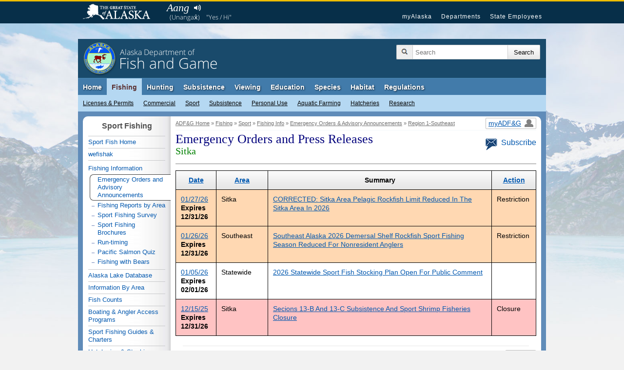

--- FILE ---
content_type: text/html;charset=UTF-8
request_url: https://www.adfg.alaska.gov/sf/EONR/index.cfm?ADFG=area.list&AreaID=12
body_size: 10612
content:
<!DOCTYPE html>

<!--[if IE]><![endif]-->
<!--[if lte IE 6 ]><html lang="en" class="browser_is_lte_ie6 browser_is_lte_ie7 browser_is_lte_ie8 browser_is_lte_ie9"><![endif]-->
<!--[if IE 7 ]><html lang="en" class="browser_is_ie7 browser_is_lte_ie7 browser_is_lte_ie8 browser_is_lte_ie9"><![endif]-->
<!--[if IE 8 ]><html lang="en" class="browser_is_ie8 browser_is_lte_ie8 browser_is_lte_ie9"><![endif]-->
<!--[if IE 9 ]><html lang="en" class="browser_is_ie9 browser_is_lte_ie9"><![endif]-->
<!--[if (gt IE 9)|!(IE)]><!--><html lang="en" class="browser_is_not_ie6through9"><!--<![endif]-->

<head>

  <title>Emergency Orders &amp; Press Releases - Sport Fish - ADF&amp;G</title>
  
  
  <meta charset="utf-8">
  <meta name="keywords" content="Alaska Fish Game ADF&G, Alaska, sport fishing, fishing information, emergency orders, Press releases"/>
  <meta name="description" content="Sport Fish Emergency Orders and Press Releases, Alaska Dept. of Fish &amp; Game"/>
  <meta name="author" content="Hedstrom"/>
  <link rel="shortcut icon" href="/favicon.ico">
  <link rel="icon" type="image/ico" href="/favicon.ico">

<!-- Default stylesheets -->

    <link rel="stylesheet" type="text/css" href="https://www.adfg.alaska.gov/static/applications/webintra/stylesheets/2017_responsive/without_media_queries/sty_combined_styles_relative_pathing.css">

<!-- Specific stylesheets (versioned) -->
    <link rel="stylesheet" type="text/css" href="CSS/style.css?v=18.7">
    <link rel="stylesheet" type="text/css" href="CSS/print.css?v=4.2" media="print">
    <script type="text/javascript" src="/static/_global/js/jquery.min.js"></script>

<!-- Specific Javascripts (versioned) -->

<!-- Extra Javascripts -->
  <!--[if lte IE 8]>
    <script src="https://cdnjs.cloudflare.com/ajax/libs/html5shiv/3.7.3/html5shiv.min.js"></script>
  <![endif]-->
  
  <script type="text/javascript">
    var _gaq = _gaq || [];
    _gaq.push(['_setAccount', 'UA-12976037-1']);
    _gaq.push(['_setDomainName', '.adfg.alaska.gov']);
    _gaq.push(['_trackPageview', '/sf/EONR/index.cfm?ADFG=area.list']);

    (function() {
      var ga = document.createElement('script'); ga.type = 'text/javascript'; ga.async = true;
      ga.src = ('https:' == document.location.protocol ? 'https://ssl' : 'http://www') + '.google-analytics.com/ga.js';
      var s = document.getElementsByTagName('script')[0]; s.parentNode.insertBefore(ga, s);
    })();
  </script>
	</head><!-- End dspHeadTop.cfm -->
<body>
  <div id="skip">
    <a href="#content">Skip to Main Content</a>
    <a href="#primarynav">Skip to Site Navigation</a>
    <a href="#secondarynav">Skip to Section Navigation</a> 
  </div>
  
    <div id="soa_navigation">
  <nav role="navigation">
    <div class="pagerowcontainer clearfix">
      <ul>
        <li class="soa_home_link"><a href="http://www.alaska.gov">State of Alaska</a></li>
        <li class="soa_navigation_link"><a href="http://my.alaska.gov">myAlaska</a></li>
        <li class="soa_navigation_link"><a href="http://www.alaska.gov/akdir1.html">Departments</a></li>
        <li class="soa_navigation_link"><a href="http://www.alaska.gov/employeeHome.html">State Employees</a></li>
        <li class="statewide_links_link_to_footer"><a href="#footer_soa">Statewide Links</a></li>
      </ul>
    </div>
  </nav>
</div>
<!-- End dspGoldbar.cfm -->

    <div id="headerarea" class="pagerowcontainer clearfix">
  <header role="banner">
    <div id="subpagebanner">
      <div class="subpagebanner_bg_gradient"></div>
      <div class="subpagebanner_adfg_branding">
        <h2>
          <a href="http://www.adfg.alaska.gov/index.cfm?adfg=home.main"><span class="site-title-state">Alaska Department of</span> <span class="site-title-departmentname">Fish and Game</span></a>
        </h2>
      </div>
    </div>
    <div id="search_icon_placeholder"></div>
    <div id="searcharea">
      <form action="http://www.adfg.alaska.gov/index.cfm" method="get" name="gs">
        <div class="searchbox">
          <div class="magnifyingglass"></div>
          <input type="hidden" name="adfg" value="search.main">
          <div class="searchfield">
            <label for="search_input_area" class="for_screen_reader">Search Terms</label>
            <input id="search_input_area" name="q" title="Search" type="text" value="" placeholder="Search">
          </div>
          <input value="UTF-8" name="ie" type="hidden">
          <input value="UTF-8" name="oe" type="hidden">
          <input class="searchsubmit" type="submit" value="Search">
        </div>
      </form>
    </div><!-- end searcharea -->
  </header>
</div><!-- end headerarea -->
<div id="printheader">
  <img src="https://www.adfg.alaska.gov/static/_global/layouts/2017_responsive/img/subpage_banner/adfg_logo_print.jpg" style="width: 65px; height: 65px;" alt="Fish and Game Home">
  <h2>Alaska Department of Fish and Game</h2>
  <div class="clear"></div>
  <hr>
</div>

    <noscript>
  <div id="shortGlobalNav" class="pagerowcontainer">
    <nav role="navigation">
      <form name="primarynavselect" action="http://www.adfg.alaska.gov/index.cfm?adfg=miscapplications.nojs_globalnav_redirect" method="post">
        <select name="globalnavselect" size="1">
          <option selected value="">Switch to Section:</option>
          <option value="home">ADF&amp;G Home</option>
          <option value="fishing">Fishing</option>
          <option value="hunting">Hunting</option>
          <option value="subsistence">Subsistence</option>
          <option value="viewing">Viewing</option>
          <option value="education">Education</option>
          <option value="species">Species</option>
          <option value="lands">Habitat</option>
          <option value="regulations">Regulations</option>
          <option value="about">About Us</option>
          <option value="join">Join Us</option>
          <option value="news">News and Events</option>
          <option value="research">Management &amp; Research</option>
          <option value="license">Licenses &amp; Permits</option>
          <option value="library">e-Library</option>
          <option value="maps">Maps &amp; GIS</option>
          <option value="contacts">Contact Us</option>
        </select>
        <input type="submit" value="Go">
      </form>
    </nav>
  </div><!-- end shortGlobalNav -->
</noscript>
<div id="navholder" class="pagerowcontainer">
  <div id="divNav" class="clearfix">
    <nav role="navigation">
      <ul class="sf-menu sf-navbar">
        
        <!-- Begin dsp_primary_nav_home.cfm -->
<li>

<a href="/index.cfm?ADFG=home.main">Home</a>
	<ul>
		<li>
			<a href="/index.cfm?ADFG=about.main">About Us</a>
			<ul class="thirdlevel">
				<li><a href="/index.cfm?ADFG=about.welcome">Commissioner's Welcome</a></li>
				<li><a href="/index.cfm?ADFG=about.agency">Our Agency</a></li>
				<li><a href="/index.cfm?ADFG=about.structure">Our Structure &amp; Staff</a></li>
				<li><a href="/index.cfm?ADFG=about.spotlight">Employee Spotlights</a></li>
				<li><a href="/index.cfm?ADFG=about.history">Our History</a></li>

			</ul>
		</li>
		<li>
			<a href="/index.cfm?ADFG=join.main">Join Us</a>
			<ul class="thirdlevel">
				<li><a href="/index.cfm?ADFG=join.careers">Careers</a></li>
				<li><a href="/index.cfm?ADFG=join.internships">Internships</a></li>
				<li><a href="/index.cfm?ADFG=join.appointments">Appointed Positions</a></li>
				<li><a href="/index.cfm?ADFG=join.donate">Donate</a></li>
			</ul>
		</li>
		<li>
			<a href="/index.cfm?ADFG=news.main">News &amp; Events</a>
			<ul class="thirdlevel">
				<li><a href="/index.cfm?ADFG=newsreleases.main">Regulation Announcements<br>News Releases<br>Emergency Orders</a></li>
				<li><a href="/index.cfm?ADFG=pressreleases.main">Media/Press Releases</a></li>
				<li><a href="/index.cfm?ADFG=hottopics.main">Hot Topics &amp; Issues</a></li>
				<li><a href="/index.cfm?ADFG=boardsactions.main">Board of Fisheries and Game: Actions &amp; Activities</a></li>
				
				
				<li><a href="/index.cfm?ADFG=wildlifenews.main">Alaska Fish and Wildlife News (Magazine)</a></li>
				
			</ul>
		</li>
		<li>
			<a href="/index.cfm?ADFG=research.main">Management &amp; Research</a>
			<ul class="thirdlevel">
				<li><a href="/index.cfm?ADFG=fishresearch.main">Fish &amp; Shellfish</a></li>
				<li><a href="/index.cfm?ADFG=wildliferesearch.main">Wildlife</a></li>
				<li><a href="/index.cfm?ADFG=research.habitat">Habitat &amp; Lands</a></li>
				<li><a href="/index.cfm?ADFG=subsistenceresearch.main">Subsistence</a></li>
				<li><a href="/index.cfm?ADFG=managementprograms.main">ADF&amp;G Programs</a></li>
				<li><a href="/index.cfm?ADFG=research.publications">Publications &amp; Reports</a></li>
				<li><a href="/index.cfm?ADFG=plans.main">Plans</a></li>
				
			</ul>
		</li>
		<li>
			<a href="/index.cfm?ADFG=license.main">Licenses &amp; Permits</a>
			<ul class="thirdlevel">
				<li><a href="https://www.adfg.alaska.gov/Store/">Buy a License Online</a></li>
				<li><a href="/index.cfm?ADFG=sportlicense.main">Sport Fishing</a></li>
				<li><a href="/index.cfm?ADFG=fishlicense.main">Commercial Fishing</a></li>
				<li><a href="/index.cfm?ADFG=huntlicense.main">Hunting &amp; Trapping</a></li>
				<li><a href="/index.cfm?ADFG=uselicense.main">Habitat Permits</a></li>
				<li><a href="/index.cfm?ADFG=residentfishing.main">Subsistence &amp; Personal Use</a></li>
			</ul>
		</li>
		<li>
			<a href="/index.cfm?ADFG=library.main">e-Library</a>
			<ul class="thirdlevel">
				<li><a href="/index.cfm?ADFG=librarypublications.main">Publications</a></li>
				<li><a href="/index.cfm?ADFG=multimedia.main">Multimedia</a></li>
				<li><a href="/index.cfm?ADFG=library.maps">Maps</a></li>
				<li><a href="/index.cfm?ADFG=library.databases">Databases</a></li>
				<li><a href="/index.cfm?ADFG=libraryarlis.main">Alaska Resources Library and Information Services (ARLIS)</a></li>
				<li><a href="/index.cfm?ADFG=library.contacts">Library Contacts</a></li>
			</ul>
		</li>
		<li>
			<a href="/index.cfm?ADFG=maps.main">Maps &amp; GIS</a>
		</li>
		<li style="margin: auto; float: right; margin-right: 6px;">
			<a href="/index.cfm?ADFG=contacts.main">Contact Us</a>
			<ul class="thirdlevel" style="position:absolute; margin-left: -130px;">
				<li><a href="/index.cfm?ADFG=contacts.main">Contact Info by Office Location</a></li>
				<li><a href="/index.cfm?ADFG=contacts.subject">Contact Info by Topic</a></li>
				<li><a href="/index.cfm?ADFG=contacts.emailus">E-mail Us</a></li>
				<li><a href="/index.cfm?ADFG=contacts.employee">Employee Lookup</a></li>
			</ul>	
		</li>
	</ul>
</li>

        <!-- Begin dsp_primary_nav_fishing.cfm -->
<li class="current">
	<a href="/index.cfm?ADFG=fishing.main">Fishing</a>
	<ul>
		<li><a href="/index.cfm?ADFG=license.main">Licenses &amp; Permits</a>
			<ul class="thirdlevel">
				<li><a href="https://www.adfg.alaska.gov/Store/">Buy Now!</a></li>
				<li><a href="/index.cfm?ADFG=fishlicense.main">Commercial Licenses</a></li>
				<li><a href="/index.cfm?ADFG=license.general">Sport License Information</a></li>
				<li><a href="/index.cfm?ADFG=residentfishing.main">Subsistence &amp; Personal Use</a></li>
				<li><a href="/index.cfm?ADFG=license.main">More >></a></li>
			</ul>
		</li>
		<li><a href="/index.cfm?ADFG=fishingCommercial.main">Commercial</a>
			<ul class="thirdlevel">
				<li><a href="/index.cfm?ADFG=cfnews.main">News Releases &amp; Announcements</a></li>
				<li><a href="/index.cfm?ADFG=fishingCommercialByFishery.main">Information by Fishery</a></li>
				<li><a href="/index.cfm?ADFG=fishingCommercialByArea.main">Information by Area</a></li>
				<li><a href="/sf/FishCounts/">Fish Counts</a></li>
				<li><a href="/index.cfm?ADFG=fishlicense.reporting">Reporting Resources</a></li>
			</ul>
		</li> 
		<li><a href="/index.cfm?ADFG=fishingSport.main">Sport</a>
			<ul class="thirdlevel">
				<li><a href="/index.cfm?ADFG=FishingSportFishAK.main">wefishak</a></li>
				<li><a href="/index.cfm?ADFG=fishingSportFishingInfo.main">Fishing Information</a></li>
				<li><a href="/index.cfm?ADFG=fishingSportStockingHatcheries.lakesdatabase">Alaska Lake Database</a></li>
				<li><a href="/index.cfm?ADFG=fishingSportByArea.main">Information by Area</a></li>
				<li><a href="/sf/FishCounts/">Fish Counts</a></li>
				
				<li><a href="/index.cfm?ADFG=fishingSportBoatingAnglerAccess.main">Boating and Angler Access</a></li>
				<li><a href="/index.cfm?ADFG=fishingSportStockingHatcheryInfo.main">Hatcheries and Stocking</a></li>
				<li><a href="/index.cfm?ADFG=SportProxyFishing.main">Proxy Fishing</a></li>
				
				
				
			</ul>
		</li>
		<li><a href="/index.cfm?ADFG=fishingSubsistence.main">Subsistence</a>
			<ul class="thirdlevel">
				<li><a href="/index.cfm?ADFG=fishingSubsistenceByArea.main">Information by Area</a></li>
				<li><a href="/index.cfm?ADFG=subsistence.faqs">FAQs</a></li>
				<li><a href="/index.cfm?ADFG=subsistence.main">Alaska Subsistence Priority</a></li>
				<li><a href="/index.cfm?ADFG=SubsistenceProxyFishing.main">Proxy Fishing</a></li>
			</ul>
		</li>
		<li><a href="/index.cfm?ADFG=fishingPersonalUse.main">Personal Use</a>
			<ul class="thirdlevel">
				<li><a href="/index.cfm?ADFG=PersonalUsebyArea.main">Information By Area</a></li>
				<li><a href="/index.cfm?ADFG=cfnews.main">Announcements and Updates</a></li>
				<li><a href="/index.cfm?ADFG=fishingPersonalUse.phone">Recorded Phone Numbers</a></li>
				<li><a href="/index.cfm?ADFG=PersonalUseProxyFishing.main">Proxy Fishing</a></li>
				<li><a href="/sf/FishCounts/">Fish Counts</a></li>
				<li><a href="/index.cfm?ADFG=fishregulations.personalUse">Personal Use Regulations</a></li>
				<li><a href="/index.cfm?ADFG=fishingPersonalUse.phone">Get More Help</a></li>
			</ul>
		</li>
		<li><a href="/index.cfm?ADFG=fishingaquaticfarming.main">Aquatic Farming</a>
			<ul class="thirdlevel">
				<li><a href="/index.cfm?ADFG=fishingaquaticfarming.programinfo">Program Information</a></li>
				<li><a href="/index.cfm?ADFG=fishingaquaticfarming.aquaticregs">Regulations &amp; Statutes</a></li>
				<li><a href="/index.cfm?ADFG=aquaticfarming.main">Permitting</a></li>
				<li><a href="/index.cfm?ADFG=fishingaquaticfarming.aquaticfarminfo">Operation Details</a></li>
				
				
				<li><a href="/index.cfm?ADFG=fishingaquaticfarming.mariculturepublications">Reports</a></li>
				<li><a href="/index.cfm?ADFG=fishingaquaticfarming.mariculturefaq">FAQs</a></li>
				<li><a href="/index.cfm?ADFG=fishingaquaticfarming.mariculturecontacts">Contact Us</a></li>
				<li><a href="/index.cfm?ADFG=fishingaquaticfarming.mariculturelinks">Related Links</a></li>
			</ul>
		</li>
		<li><a href="/index.cfm?ADFG=fishingHatcheries.main">Hatcheries</a>
			<ul class="thirdlevel">
				<li><a href="/index.cfm?ADFG=fishingHatcheriesPlanning.main">Planning</a></li>
				<li><a href="/index.cfm?ADFG=fishingHatcheriesRegulationsPolicies.main">Regulations and Policies</a></li>
				<li><a href="/index.cfm?ADFG=hatcheries.main">Permitting</a></li>		
				<li><a href="/index.cfm?ADFG=fishingHatcheriesFacilities.main">Facilities</a></li>
				<li><a href="/index.cfm?ADFG=SportStockingHatcheriesSearch.main">Stocking and Release</a></li>
				<li><a href="/index.cfm?ADFG=fishingHatcheriesOtherInfo.reports">Reports</a></li>
				<li><a href="/index.cfm?ADFG=fishingHatcheriesResearch.main">Research</a></li>
				<li><a href="/index.cfm?ADFG=fishingSportStockingHatcheries.faq">FAQs</a></li>
				<li><a href="/index.cfm?ADFG=contacts.hatcheries">Contact</a></li>
			</ul>
		</li>
		<li><a href="/index.cfm?ADFG=fishingResearch.main">Research</a>
			<ul class="thirdlevel">
				<li><a href="/index.cfm?ADFG=fishinggeneconservationlab.main">Gene Conservation Lab</a></li>
				<li><a href="/index.cfm?ADFG=fishingpathologylab.main">Pathology Lab</a></li>
				<li><a href="http://mtalab.adfg.alaska.gov/">Mark Tag and Age Lab</a></li>
				<li><a href="/index.cfm?ADFG=akssf.main">Alaska Sustainable Salmon Fund</a></li>
				<li><a href="/index.cfm?ADFG=wassip.main">Western Alaska Salmon Stock Identification Program (WASSIP)</a></li>
				<li><a href="/index.cfm?ADFG=sonar.main">Sonar Programs</a></li>
			</ul>
		</li>
	</ul>
</li>

        <!-- Begin dsp_primary_nav_hunting.cfm -->
<li>
	<a href="/index.cfm?ADFG=hunting.main">Hunting</a>
	<ul>
		
		<li><a href="/index.cfm?ADFG=hunting.general">General Information</a>
			
		</li>
		<li><a href="/index.cfm?ADFG=huntlicense.main">Licenses &amp; Permits</a>
			<ul class="thirdlevel">
				<li><a href="https://www.adfg.alaska.gov/Store/">Buy your License</a></li>
				<li><a href="/index.cfm?ADFG=huntlicense.main">License Information</a></li>
				<li><a href="https://secure.wildlife.alaska.gov/index.cfm?fuseaction=interperm.issue_permit_greeting">Online General Season &amp; Registration Permits</a></li>
				<li><a href="/index.cfm?ADFG=huntlicense.draw">Drawing Permit Information</a></li>
				<li><a href="/index.cfm?ADFG=huntlicense.registration">Registration Permit Information</a></li>
				<li><a href="/index.cfm?ADFG=huntlicense.tier">Tier I &amp; II Permit Information</a></li>
				<li><a href="/index.cfm?ADFG=huntlicense.general">General Season Permit Information</a></li>
			</ul>
		</li>
		<li><a href="https://secure.wildlife.alaska.gov/index.cfm?adfg=interperm.report_greeting">File Hunt Reports</a>
			
		</li>
		<li><a href="/index.cfm?ADFG=hunting.species">Game Species</a>
			<ul class="thirdlevel">
				<li><a href="/index.cfm?ADFG=bisonhunting.main">Bison</a></li>
				<li><a href="/index.cfm?ADFG=blackbearhunting.main">Black Bear</a></li>
				<li><a href="/index.cfm?ADFG=brownbearhunting.main">Brown Bear</a></li>
				<li><a href="/index.cfm?ADFG=caribouhunting.main">Caribou</a></li>
				<li><a href="/index.cfm?ADFG=sheephunting.main">Dall Sheep</a></li>
				<li><a href="/index.cfm?ADFG=deerhunting.main">Deer</a></li>
				<li><a href="/index.cfm?ADFG=elkhunting.main">Elk</a></li>
				<li><a href="/index.cfm?ADFG=moosehunting.main">Moose</a></li>
				<li><a href="/index.cfm?ADFG=goathunting.main">Mountain Goat</a></li>
				<li><a href="/index.cfm?ADFG=muskoxhunting.main">Muskox</a></li>
				<li><a href="/index.cfm?ADFG=smallgamehunting.main">Small Game</a></li>
				<li><a href="/index.cfm?ADFG=waterfowlhunting.main">Waterfowl</a></li>
				<li><a href="/index.cfm?ADFG=wolfhunting.main">Wolf</a></li>
			</ul>
		</li>
		<li><a href="/index.cfm?ADFG=huntingmaps.main">Maps</a>
			<ul class="thirdlevel">
				<li><a href="/index.cfm?ADFG=huntingmaps.byspecies">Hunting Maps</a></li>
				<li><a href="/index.cfm?ADFG=huntingmaps.gmuinfo">Area Information</a></li>
				<li><a href="/index.cfm?ADFG=huntingmaps.restrictionsbygmu">Areas with Restrictions</a></li>
			</ul>
		</li>
		<li><a href="/index.cfm?ADFG=huntered.ranges">Shooting Ranges</a>
			<ul class="thirdlevel">
				<li><a href="/index.cfm?ADFG=anchoragerange.main">Anchorage Range</a></li>
				<li><a href="/index.cfm?ADFG=fairbanksrange.main">Fairbanks Range</a></li>
				<li><a href="/index.cfm?ADFG=juneaurange.main">Juneau Range</a></li>
			</ul>
		</li>
		<li><a href="/index.cfm?ADFG=huntered.main">Hunter Education</a>
			<ul class="thirdlevel">
				<li><a href="/index.cfm?ADFG=huntered.basichunter">Basic Hunter Education</a></li>
				<li><a href="/index.cfm?ADFG=huntered.bowhunter">Bow Hunter Education</a></li>
				<li><a href="/index.cfm?ADFG=huntered.muzzleloader">Muzzleloader Education</a></li>
				<li><a href="/index.cfm?ADFG=huntered.schedules">Class Schedules</a></li>
				<li><a href="/index.cfm?ADFG=huntered.clinics">Hunter Clinics</a></li>
				<li><a href="/index.cfm?ADFG=huntered.bearbaitingsched">Bear Baiting Clinics</a></li>
				
				<li><a href="/index.cfm?ADFG=huntered.womens">Women's Programs</a></li>
				<li><a href="/index.cfm?ADFG=huntered.youth">Youth Programs</a></li>
			</ul>
		</li>
		<li><a href="/index.cfm?ADFG=trapping.main">Trapping</a>
			<ul class="thirdlevel">
				<li><a href="/index.cfm?ADFG=trapping.main">General Information</a></li>
				<li><a href="/index.cfm?ADFG=wcnews.main">Emergency Orders</a></li>
				<li><a href="/index.cfm?ADFG=wildliferegulations.main">Regulations</a></li>
			</ul>
		</li>
	</ul>
</li>

        <!-- Begin dsp_primary_nav_subsistence.cfm -->
<li>

<a href="/index.cfm?ADFG=subsistence.main">Subsistence</a>
	<ul>
		<li>
			<a href="/index.cfm?ADFG=divisions.subsoverview">Subsistence Division Overview</a>
			<ul class="thirdlevel">
				<li><a href="/index.cfm?ADFG=divisions.subsdirector">Director</a></li>
				<li><a href="/index.cfm?ADFG=divisions.subsmission">Mission and Core Services</a></li>
				<li><a href="/index.cfm?ADFG=divisions.subsorg">Organization</a></li>
				<li><a href="/index.cfm?ADFG=divisions.subsbudget">Budget</a></li>
				<li><a href="/index.cfm?ADFG=divisions.subsstaff">Staff Listing</a></li>
			</ul>
		</li>
		<li>
			<a href="/index.cfm?ADFG=subsistence.harvest">Subsistence Use Information</a>
			<ul class="thirdlevel">
				<li><a href="/index.cfm?ADFG=subsistence.hunting">Subsistence Hunting</a></li>
				<li><a href="/index.cfm?ADFG=fishingSubsistence.main">Subsistence Fishing</a></li>
				<li><a href="/index.cfm?ADFG=subsistence.federal">Federal Subsistence</a></li>
				<li><a href="/index.cfm?ADFG=subsistence.nonsubsistence">Nonsubsistence Areas</a></li>
				<li><a href="/index.cfm?ADFG=subsistence.faqs">FAQs</a></li>
			</ul>
		</li>
		<li>
			<a href="/index.cfm?ADFG=subsistenceregulations.main">Regulations &amp; Permits</a>
			<ul class="thirdlevel">
				<li><a href="/index.cfm?ADFG=subsistenceregulations.main">Overview</a></li>
				<li><a href="/index.cfm?ADFG=subsistence.customary">Customary and Traditional Use</a></li>
				<li><a href="/index.cfm?ADFG=subsistenceregulations.finfish">Fishing Regulations</a></li>
				<li><a href="/index.cfm?ADFG=subsistenceregulations.wildlife">Hunting and Trapping Regulations</a></li>
				<li><a href="/index.cfm?ADFG=residentfishing.main">Subsistence and Personal Use Fishing Permits</a></li>
				<li><a href="/index.cfm?ADFG=huntlicense.cultural">Cultural and Subsistence Harvest Permits</a></li>
			</ul>
		</li>
		
		<li><a href="/index.cfm?ADFG=subsistence.harvest">Harvest Data &amp; Reports</a>
			<ul class="thirdlevel">
				<li><a href="/sb/CSIS/">CSIS – Community Subsistence Information System</a></li>
				<li><a href="/sf/publications/">The Technical Papers and Special Publications Series</a></li>
			</ul>	
		</li>
		
		<li>
			<a href="/index.cfm?ADFG=cfnews.main">Regulatory Announcements</a>
		</li>
	</ul>
</li>

        <!-- Begin dsp_primary_nav_viewing.cfm -->
<li>
	<a href="/index.cfm?ADFG=viewing.main">Viewing</a>
	<ul>
		<li><a href="/index.cfm?ADFG=viewinglocations.main">Where to Go</a>
			<ul class="thirdlevel">
				<li><a href="/index.cfm?ADFG=viewinglocations.southcoastal">Alaska Peninsula, Kodiak &amp; Aleutians</a></li>
				<li><a href="/index.cfm?ADFG=viewinglocations.anchorage">Anchorage / Mat-Su</a></li>
				<li><a href="/index.cfm?ADFG=viewinglocations.interior">Interior Alaska</a></li>
				<li><a href="/index.cfm?ADFG=viewinglocations.kenai">Kenai Peninsula</a></li>
				<li><a href="/index.cfm?ADFG=viewinglocations.sewardpeninsula">Nome Area</a></li>
				<li><a href="/index.cfm?ADFG=viewinglocations.northern">Northern Alaska</a></li>
				<li><a href="/index.cfm?ADFG=viewinglocations.pws">Prince William Sound</a></li>
				<li><a href="/index.cfm?ADFG=southeastviewing.main">Southeast Alaska</a></li>
				<li><a href="/index.cfm?ADFG=viewinglocations.southwestern">Southwestern Alaska</a></li>
				<li><a href="/index.cfm?ADFG=viewinglocations.wrangellsteliasglenn">Wrangell-St. Elias Park &amp; Glenn Highway</a></li>
				<li><a href="/index.cfm?ADFG=viewinglocations.accessible">Accessible Facilities</a></li>
				<li><a href="/index.cfm?ADFG=conservationareas.locator">Refuges &amp; Sanctuaries</a></li>
			</ul>
		</li>
		<li><a href="/index.cfm?ADFG=viewing.what">What to See</a>
			<ul class="thirdlevel">
				<li><a href="/index.cfm?ADFG=birdviewing.main">Birds</a></li>
				<li><a href="/index.cfm?ADFG=viewing.landmammals">Land Mammals</a></li>
				<li><a href="/index.cfm?ADFG=viewing.marinemammals">Marine Mammals</a></li>
				<li><a href="/index.cfm?ADFG=viewing.fish">Fish</a></li>
				<li><a href="/index.cfm?ADFG=viewing.tidepooling">Tidepooling</a></li>
			</ul>
		</li>
		<li><a href="/index.cfm?ADFG=viewing.when">When to Go</a>
			<ul class="thirdlevel">
				<li><a href="/index.cfm?ADFG=viewing.seasonal">Wildlife by Season</a></li>
				<li><a href="/index.cfm?ADFG=viewing.events">Festivals &amp; Events</a></li>
			</ul>
		</li>
		<li><a href="/index.cfm?ADFG=viewing.trailcams">Virtual Viewing</a>
			<ul class="thirdlevel">
				<li><a href="/index.cfm?ADFG=viewing.trailcams">Trailcams</a></li>
				<li><a href="/index.cfm?ADFG=viewing.webcams">Webcams</a></li>
				<li><a href="/index.cfm?ADFG=viewing.video">Video</a></li>
				<li><a href="/index.cfm?ADFG=viewing.podcasts">Audio</a></li>
				<li><a href="/index.cfm?ADFG=viewing.trackingmaps">Tracking Maps</a></li>
			</ul>
		</li>
		<li><a href="/index.cfm?ADFG=viewing.tips">Tips &amp; Safety</a>
			<ul class="thirdlevel">
				<li><a href="/index.cfm?ADFG=viewing.distance">Signs of Alarm</a></li>
				<li><a href="/index.cfm?ADFG=viewing.remotetravel">Remote Travel Tips</a></li>
				<li><a href="/index.cfm?ADFG=viewing.ethics">Viewing Ethics</a></li>
				<li><a href="/index.cfm?ADFG=viewing.spottingwildlife">Spotting Wildlife</a></li>
				<li><a href="/index.cfm?ADFG=viewing.binoculars">Using Binoculars</a></li>
				<li><a href="/index.cfm?ADFG=viewing.photography">Photography</a></li>
			</ul>
		</li>
		<li><a href="/index.cfm?ADFG=viewing.guidebooks">Guides &amp; Checklists</a>
			<ul class="thirdlevel">
				<li><a href="/index.cfm?ADFG=viewing.guidebooks">Guidebooks</a></li>
				<li><a href="/index.cfm?ADFG=viewing.brochures">Brochures</a></li>
				<li><a href="/index.cfm?ADFG=viewing.checklists">Checklists</a></li>
			</ul>
		</li>
		<li><a href="/index.cfm?ADFG=citizenscience.main">Citizen Science</a></li>
		<li><a href="/index.cfm?ADFG=viewingpermits.main">Permits</a>
			<ul class="thirdlevel">
				<li><a href="/index.cfm?ADFG=viewingpermits.roundisland">Round Island</a></li>
				<li><a href="/index.cfm?ADFG=viewingpermits.stanprice">Stan Price / Pack Creek</a></li>
				<li><a href="/index.cfm?ADFG=viewingpermits.mcneil_overview">McNeil River</a></li>
			</ul>
		</li>
	</ul>
</li>

        <!-- Begin dsp_primary_nav_education.cfm -->
<li>
	<a href="/index.cfm?ADFG=education.main">Education</a>
	<ul>
		<li><a href="/index.cfm?ADFG=educators.main">For Educators</a>
			<ul class="thirdlevel">
				<li><a href="/index.cfm?ADFG=educators.teacherresources">Teacher/School-Based Resources</a></li>
				<li><a href="/index.cfm?ADFG=educators.teachertraining">Teacher Training</a></li>
				<li><a href="/index.cfm?ADFG=educators.earlychildhood">Early Childhood Resources</a></li>
				<li><a href="/index.cfm?ADFG=educators.edpermits">Educational Permits</a></li>
				<li><a href="/index.cfm?ADFG=educators.contacts">Contact an Educator</a></li>
			</ul>
		</li>
		<li><a href="/index.cfm?ADFG=huntered.main">For Hunters</a>
			<ul class="thirdlevel">
				<li><a href="/index.cfm?ADFG=huntered.basichunter">Basic Hunter Education</a></li>
				<li><a href="/index.cfm?ADFG=huntered.bowhunter">Bow Hunter Education</a></li>
				<li><a href="/index.cfm?ADFG=huntered.muzzleloader">Muzzleloader Education</a></li>
				<li><a href="/index.cfm?ADFG=huntered.schedules">Class Schedules</a></li>
				<li><a href="/index.cfm?ADFG=huntered.locations">Class Locations</a></li>
				<li><a href="/index.cfm?ADFG=huntered.clinics">Hunter Clinics</a></li>
				<li><a href="/index.cfm?ADFG=huntered.bearbaitingsched">Bear Baiting Clinics</a></li>
				
				<li><a href="/index.cfm?ADFG=huntered.womens">Women's Programs</a></li>
				<li><a href="/index.cfm?ADFG=huntered.youth">Youth Programs</a></li>
				<li><a href="/index.cfm?ADFG=huntered.ranges">State Shooting Ranges</a></li>
				<li><a href="/index.cfm?ADFG=huntered.volunteering">Volunteer Instructors</a></li>
				<li><a href="/index.cfm?ADFG=huntered.lostcard">Lost Your Card?</a></li>
				<li><a href="/index.cfm?ADFG=huntered.contacts">Contact Information</a></li>
			</ul>
		</li>
		<li><a href="/index.cfm?ADFG=anglereducation.main">For Anglers</a>
			<ul class="thirdlevel">
				<li><a href="/index.cfm?ADFG=outdooreducation.bow">Becoming an Outdoors-Woman</a></li>
				
				<li><a href="/index.cfm?ADFG=anglereducation.burbot">How to Set Line for Burbot</a></li>
				
			</ul>
		</li>
		<li><a href="/index.cfm?ADFG=outdooreducation.main">Camps &amp; Skills Clinics</a>
			<ul class="thirdlevel">
				<li><a href="/index.cfm?ADFG=outdooreducation.alaskansafield">Alaskans Afield</a></li>
				<li><a href="/index.cfm?ADFG=outdooreducation.bow">Becoming an Outdoors-Woman</a></li>
				<li><a href="/index.cfm?ADFG=outdooreducation.foryouth">Camps</a></li>
				<li><a href="/index.cfm?ADFG=outdooreducation.huntered">Hunter Education</a></li>
				
				
			</ul>
		</li>
		<li><a href="/index.cfm?ADFG=citizenscience.main">Citizen Science</a>
			<ul class="thirdlevel">
				<li><a href="/index.cfm?ADFG=citizenscience.bioblitz">Bioblitz</a></li>
				<li><a href="/index.cfm?ADFG=citizenscience.bats">Bats</a></li>
				<li><a href="/index.cfm?ADFG=citizenscience.woodfrog">Wood Frogs</a></li>
				<li><a href="/index.cfm?ADFG=citizenscience.loonsgrebesoverview">Loons &amp; Grebes</a></li>
				<li><a href="/index.cfm?ADFG=citizenscience.contacts">Contact</a></li>
			</ul>
		</li>
		
		<li><a href="/index.cfm?ADFG=education.calendar">Calendar of Events</a>
			<ul class="thirdlevel">
				<li><a href="/index.cfm?ADFG=education.calendar">Upcoming Events</a></li>
				<li><a href="/index.cfm?ADFG=education.communityevents">Community Events</a></li>
				<li><a href="/index.cfm?ADFG=education.educatorevents">For Educators</a></li>
				
				
				<li><a href="/index.cfm?ADFG=education.upcomingcamps">Camps &amp; Skills Clinics</a></li>
			</ul>
		</li>
		
	</ul>
</li>

        <!-- Begin dsp_primary_nav_species.cfm -->
<li>
	<a href="/index.cfm?ADFG=species.main">Species</a>
	<ul>
		<li><a href="/index.cfm?ADFG=animals.main">Animals</a>
			<ul class="thirdlevel">
				<li><a href="/index.cfm?ADFG=animals.listall">List All</a></li>
				<li><a href="/index.cfm?ADFG=animals.listbirds">Birds</a></li>
				<li><a href="/index.cfm?ADFG=animals.listfish">Fish</a></li>
				<li><a href="/index.cfm?ADFG=animals.listinvertebrates">Invertebrates</a></li>
				<li><a href="/index.cfm?ADFG=animals.listmammals">Mammals</a></li>
				<li><a href="/index.cfm?ADFG=animals.listreptiles">Reptiles &amp; Amphibians</a></li>
			</ul>
		</li>

		<li><a href="/index.cfm?ADFG=invasive.main">Invasive</a>
			<ul class="thirdlevel">
				<li><a href="/index.cfm?ADFG=invasive.main">Overview</a></li>
				<li><a href="/index.cfm?ADFG=invasive.pathways">Methods of Introduction</a></li>
				<li><a href="/index.cfm?ADFG=invasive.prevention">Prevention</a></li>
				<li><a href="/index.cfm?ADFG=invasive.regulations">Legal Requirements</a></li>
				<li><a href="/index.cfm?ADFG=invasive.report">Report an Invasive Species</a></li>
			</ul>
		</li>
		<li><a href="/index.cfm?ADFG=pets.main">Pets &amp; Livestock</a>
			<ul class="thirdlevel">
				<li><a href="/index.cfm?ADFG=pets.main">Overview</a></li>
				<li><a href="/index.cfm?ADFG=pets.exotic">Legal Pets</a></li>
				<li><a href="/index.cfm?ADFG=pets.interactions">Wildlife Interactions</a></li>
				<li><a href="/index.cfm?ADFG=pets.releasing">Releasing Unwanted</a></li>
				<li><a href="/index.cfm?ADFG=pets.disease">Disease Transmission</a></li>
				<li><a href="/index.cfm?ADFG=pets.ornamentalfish">Ornamental Fish</a></li>
			</ul>
		</li>
		
		<li><a href="/index.cfm?ADFG=specialstatus.main">Special Status</a>
			<ul class="thirdlevel">
				<li><a href="/index.cfm?ADFG=specialstatus.akendangered">State Listings</a></li>
				<li><a href="/index.cfm?ADFG=specialstatus.fedendangered">Federal Listings</a></li>
				<li><a href="/index.cfm?ADFG=specialstatus.extinct">Extinct Species</a></li>
			</ul>
		</li>
		<li><a href="/index.cfm?ADFG=livewith.main">Living with Wildlife</a>
			<ul class="thirdlevel">
				<li><a href="/index.cfm?ADFG=livingwithbears.main">Bears</a></li>
				<li><a href="/index.cfm?ADFG=livewith.moose">Moose</a></li>
				<li><a href="/index.cfm?ADFG=livewith.muskoxen">Muskoxen</a></li>
				<li><a href="/index.cfm?ADFG=livewith.wolves">Wolves</a></li>
				<li><a href="/index.cfm?ADFG=livewith.woodbison">Wood Bison</a></li>
				<li><a href="/index.cfm?ADFG=livingwithbirds.main">Birds</a></li>
				<li><a href="/index.cfm?ADFG=livingwithbats.main">Bats</a></li>
				<li><a href="/index.cfm?ADFG=livewith.beavers">Beavers</a></li>
				<li><a href="/index.cfm?ADFG=distressedwildlife.main">Stranded, Dead or Orphaned</a></li>
				<li><a href="/index.cfm?ADFG=wildlifelandscaping.main">Landscaping for Wildlife</a></li>
				<li><a href="/index.cfm?ADFG=livewith.collarsbandstags">Collars, Bands and Tags</a></li>
			</ul>
		</li>
		<li><a href="/index.cfm?ADFG=disease.main">Parasites &amp; Diseases</a>
			<ul class="thirdlevel">
				<li><a href="/index.cfm?ADFG=disease.main">Diseases of Concern</a></li>
				<li><a href="/index.cfm?ADFG=disease.specieslist">Information by Host Species</a></li>
				<li><a href="/index.cfm?ADFG=disease.diseaselist">List of Diseases and Parasites</a></li>
				<li><a href="/index.cfm?ADFG=disease.vet">Veterinary Services</a></li>
				<li><a href="/index.cfm?ADFG=disease.fishlab">Fish &amp; Shellfish Laboratories</a></li>
			</ul>
		</li>
		<li><a href="/index.cfm?ADFG=species.wapabout">Wildlife Action Plan</a>
			<ul class="thirdlevel">
				<li><a href="/index.cfm?ADFG=species.wapabout">About the Plan</a></li>
				<li><a href="/index.cfm?ADFG=species.wapview">View the Final Plan</a></li>
				<li><a href="/index.cfm?ADFG=species.wapimplementation">Plan Implementation</a></li>
			</ul>
		</li>
	</ul>
</li>

        <!-- Begin dsp_primary_nav_lands.cfm -->
<li>
	<a href="/index.cfm?ADFG=lands.main">Habitat</a>
	<ul>
		
		<li><a href="/index.cfm?ADFG=access.main">Access &amp; Planning</a>
			<ul class="thirdlevel">
				<li><a href="/index.cfm?ADFG=access.fh_access">Fishing &amp; Hunting Access</a></li>
				<li><a href="/index.cfm?ADFG=access.use_planning">Land Use &amp; Access Planning</a></li>
				<li><a href="/index.cfm?ADFG=habitatoversight.watersprograms">Waters Program</a></li>
				<li><a href="/index.cfm?ADFG=habitatoversight.specialareas">Special Areas Planning</a></li>
				
			</ul>
		</li>

		<li><a href="/index.cfm?ADFG=conservationareas.main">Conservation Areas</a>
			<ul class="thirdlevel">
				<li><a href="/index.cfm?ADFG=conservationareas.locator">Game Refuges</a></li>
				<li><a href="/index.cfm?ADFG=conservationareas.locator">Wildlife Sanctuaries</a></li>
				<li><a href="/index.cfm?ADFG=conservationareas.locator">Critical Habitat Areas</a></li>
				<li><a href="/index.cfm?ADFG=conservationareas.locator">Wildlife Ranges</a></li>
				<li><a href="/sf/SARR/AWC/">Waters Important to Anadromous Fish</a></li>
				<li><a href="/index.cfm?ADFG=conservationareas.marineprotected">Marine Protected Areas</a></li>
				<li><a href="/index.cfm?ADFG=conservationareas.controlleduse">Controlled Use Areas</a></li>

				
			</ul>
		</li>
		<li><a href="/index.cfm?ADFG=ecosystems.main">Ecosystems</a>
			<ul class="thirdlevel">
				<li><a href="/index.cfm?ADFG=ecosystems.list">The Ecosystems</a></li>
				<li><a href="/index.cfm?ADFG=ecosystems.resilience">The Changing Landscape</a></li>
				
			</ul>
		</li>
		<li><a href="/index.cfm?ADFG=uselicense.main">Habitat Permits</a>

		</li>
		<li><a href="/index.cfm?ADFG=maps.main">Maps &amp; GIS</a></li>

		<li><a href="/index.cfm?ADFG=habitatrestoration.main">Restoration &amp; Enhancement</a>
			<ul class="thirdlevel">
				<li><a href="/index.cfm?ADFG=habitatrestoration.stream">Lake and Stream Restoration</a></li>
				<li><a href="/index.cfm?ADFG=fishpassage.main">Fish Passage Improvement Program</a></li>
				<li><a href="/index.cfm?ADFG=habitatrestoration.enhancement">Wildlife Habitat Enhancement</a></li>
				<li><a href="/index.cfm?ADFG=habitatrestoration.landowner">Landowner Assistance</a></li>
				<li><a href="/index.cfm?ADFG=habitatrestoration.resources">Guides and Resources</a></li>
			</ul>
		</li>
		
	</ul>
</li>

        <!-- Begin dsp_primary_nav_regs.cfm -->
<li>
	<a href="/index.cfm?ADFG=regulations.main">Regulations</a>
	<ul>
		<li><a href="/index.cfm?ADFG=fishregulations.main">Fishing</a>
			<ul class="thirdlevel">
				<li><a href="/index.cfm?ADFG=fishregulations.sport">Sport Fishing Regulations</a></li>
				<li><a href="/index.cfm?ADFG=fishregulations.commercial">Commercial Fishing Regulations</a></li>
				<li><a href="/index.cfm?ADFG=fishregulations.personalUse">Personal Use Regulations</a></li>
				<li><a href="/index.cfm?ADFG=fishregulations.Subsistence">Subsistence Regulations</a></li>
			</ul>
		</li>
		<li><a href="/index.cfm?ADFG=wildliferegulations.main">Wildlife</a>
			<ul class="thirdlevel">
				<li><a href="/index.cfm?ADFG=wildliferegulations.hunting">Hunting Regulations</a></li>
				<li><a href="/index.cfm?ADFG=wildliferegulations.trapping">Trapping Regulations</a></li>
				<li><a href="/index.cfm?ADFG=wcnews.main">Emergency Orders</a></li>
				<li><a href="/index.cfm?ADFG=wildliferegulations.predatorcontrol">Predator Control Regulations</a></li>
				<li><a href="/index.cfm?ADFG=wildliferegulations.misc">Other Regulations</a></li>
			</ul>
		</li>
		<li><a href="/index.cfm?ADFG=subsistenceregulations.main">Subsistence</a>
			<ul class="thirdlevel">
				<li><a href="/index.cfm?ADFG=subsistenceregulations.finfish">Finfish Fisheries</a></li>
				<li><a href="/index.cfm?ADFG=subsistenceregulations.wildlife">Hunting</a></li>
			</ul>
		</li>
		<li><a href="/index.cfm?ADFG=habitatregulations.main">Habitat</a>
			<ul class="thirdlevel">
				<li><a href="/index.cfm?ADFG=habitatregulations.special">Special Areas</a></li>
				<li><a href="/index.cfm?ADFG=habitatregulations.prohibited">Fish Habitat</a></li>
			</ul>
		</li>
		<li><a href="/index.cfm?ADFG=process.main">Boards</a>
			<ul class="thirdlevel">
				<li><a href="/index.cfm?ADFG=gameboard.main">Board of Game</a></li>
				<li><a href="/index.cfm?ADFG=fisheriesboard.main">Board of Fisheries</a></li>
				<li><a href="/index.cfm?ADFG=process.jointboard">The Joint Board</a></li>
				<li><a href="/index.cfm?ADFG=process.commissionerauthorities">Commissioner Authority</a></li>
				<li><a href="/index.cfm?ADFG=process.advisory">Advisory Committees</a></li>
			</ul>
		</li>
		<li><a href="/index.cfm?ADFG=enforcement.main">Enforcement</a>
		</li>
	</ul>
</li>

        
      </ul>
    </nav>
  </div><!-- end divNav -->
</div><!-- end navholder-->

    <div id="contentarea_outer" class="pagerowcontainer with_section_navigation">
  <div class="hide_alternate_leftnav">
    <p><a id="click_to_hide_alternate_leftnav">&nbsp; Hide Section Navigation</a></p>
  </div>
  <div class="show_alternate_leftnav">
    <noscript>
      <style>#click_to_show_alternate_leftnav {display:none;}</style>
    </noscript>
    <p>
      <noscript>
        <a href="#leftcolumn">Section Navigation</a>
      </noscript>
      <a id="click_to_show_alternate_leftnav">Section Navigation</a>
    </p>
  </div>
  <div id="contentarea_inner" class="clearfix">
    <div id="alternate_leftnav_location">
    </div>
    <div id="main_content_wrapper">
      <div id="main_content_inner">
        <div id="main_content_inner_padding" class="clearfix">
          
            <div id="breadcrumb" class="clearfix">
              <div class="breadcrumb_text">
                <span class="for_screen_reader">You are here: </span>
                
                  <a href='/' class='breadcrumb'>ADF&amp;G Home</a>&nbsp;&#187;&nbsp;<a href='/index.cfm?adfg=fishing.main'>Fishing</a>&nbsp;&#187;&nbsp;<a href='/index.cfm?adfg=fishingSport.main'>Sport</a>&nbsp;&#187;&nbsp;<a href='/index.cfm?adfg=fishingSportFishingInfo.main'>Fishing Info</a>&nbsp;&#187;
  <a href="/sf/EONR/index.cfm?ADFG=main.home" class="breadcrumb">Emergency Orders & Advisory Announcements</a>&nbsp;&#187;
  <a href="/sf/EONR/index.cfm?ADFG=area.R1&Year=2026" class="breadcrumb">Region 1-Southeast</a>
                
              </div>
              <div id="myadfg_login_area">
                <span class="login_section_wording"></span>
                <div id="global_myadfg_container">
                  <a class="myadfg_link" href="https://www.adfg.alaska.gov/myADFG/">
                    <span class="myadfg_wording">myADF&amp;G</span>
                    <span class="myadfg_image"></span>
                  </a>
                </div>
              </div>
            </div>
          
          <a name="content"></a>
          <main role="main">
            <article id="maincontentarticle">
              
                





<div class="noprint" id="subscribe">
  <a href="https://public.govdelivery.com/accounts/AKDFG/subscriber/new?topic_id=AKDFG_174" style="text-decoration: none;" target="_blank"><img src="/static/_global/images/icons/govdelivery_envelope_blue_small.png" alt="subscribe icon"><span style="vertical-align: top; margin-left: 0.5em;">Subscribe</span></a>
</div>


  
  
  
  




  

<h1 class="temph1">Emergency Orders and Press Releases<br />
<span class="h1subheader">Sitka</span></h1>
<HR NOSHADE SIZE="1">

  <TABLE class="basic">
    <TR>
      <TH WIDTH="10%" ALIGN="LEFT">
        <A HREF="/sf/EONR/index.cfm?ADFG=area.list&sort=Release_Date&bit=1&Year=2026&AreaID=12">Date</A>
      </TH>
      <TH WIDTH="10%" ALIGN="LEFT">
        <A HREF="/sf/EONR/index.cfm?ADFG=area.list&sort=area&bit=1&Year=2026&AreaID=12">Area</A>
      </TH>
      <TH ALIGN="LEFT" WIDTH="60%">
        Summary
      </TH>
      <TH WIDTH="10%" ALIGN="RIGHT">
        <A HREF="/sf/EONR/index.cfm?ADFG=area.list&sort=action&bit=1&Year=2026&AreaID=12">Action</A>   
      </TH>
    </TR>
    
      <tr  class="restrictionColor" 
      >
      <TD VALIGN="top" ALIGN="LEFT" WIDTH="11%">
        
          <A HREF="/sf/EONR/index.cfm?ADFG=region.NR&Year=2026&NRID=3967">01/27/26</A>
          
          
            <b>Expires 12/31/26</b>
          
        
      </TD>
      <TD VALIGN="top" ALIGN="LEFT" WIDTH="14%">
        
        
        
        
          
            
            Sitka
            
          
          
        
      </TD>
      <TD VALIGN="top" WIDTH="55%">
        
        
          <A HREF="/sf/EONR/index.cfm?ADFG=region.NR&Year=2026&NRID=3967">CORRECTED: Sitka Area Pelagic Rockfish Limit Reduced In The Sitka Area In 2026 </A>
        
      </TD>
      <TD VALIGN="top" ALIGN="LEFT" WIDTH="8%"> 
        
         Restriction
           
      </TD>
    </TR>
    
    
      <tr  class="restrictionColor" 
      >
      <TD VALIGN="top" ALIGN="LEFT" WIDTH="11%">
        
          <A HREF="/sf/EONR/index.cfm?ADFG=region.NR&Year=2026&NRID=3966">01/26/26</A>
          
          
            <b>Expires 12/31/26</b>
          
        
      </TD>
      <TD VALIGN="top" ALIGN="LEFT" WIDTH="14%">
        
        
        
        
          
            
            Southeast
            
          
          
        
      </TD>
      <TD VALIGN="top" WIDTH="55%">
        
        
          <A HREF="/sf/EONR/index.cfm?ADFG=region.NR&Year=2026&NRID=3966">Southeast Alaska 2026 Demersal Shelf Rockfish Sport Fishing Season Reduced For Nonresident Anglers </A>
        
      </TD>
      <TD VALIGN="top" ALIGN="LEFT" WIDTH="8%"> 
        
         Restriction
           
      </TD>
    </TR>
    
    
      <tr  class="noneColor"  
      >
      <TD VALIGN="top" ALIGN="LEFT" WIDTH="11%">
        
          <A HREF="/sf/EONR/index.cfm?ADFG=region.NR&Year=2026&NRID=3964">01/05/26</A>
          
          
            <b>Expires 02/01/26</b>
          
        
      </TD>
      <TD VALIGN="top" ALIGN="LEFT" WIDTH="14%">
        
        
        
        
          
            
            Statewide
            
          
          
        
      </TD>
      <TD VALIGN="top" WIDTH="55%">
        
        
          <A HREF="/sf/EONR/index.cfm?ADFG=region.NR&Year=2026&NRID=3964">2026 Statewide Sport Fish Stocking Plan Open For Public Comment </A>
        
      </TD>
      <TD VALIGN="top" ALIGN="LEFT" WIDTH="8%"> 
        
          
         
      </TD>
    </TR>
    
    
      <tr  class="closureColor" 
      >
      <TD VALIGN="top" ALIGN="LEFT" WIDTH="11%">
        
          <A HREF="/sf/EONR/index.cfm?ADFG=region.NR&Year=2026&NRID=3962">12/15/25</A>
          
          
            <b>Expires 12/31/26</b>
          
        
      </TD>
      <TD VALIGN="top" ALIGN="LEFT" WIDTH="14%">
        
        
        
        
          
            
            Sitka
            
          
          
        
      </TD>
      <TD VALIGN="top" WIDTH="55%">
        
        
          <A HREF="/sf/EONR/index.cfm?ADFG=region.NR&Year=2026&NRID=3962">Secions 13-B And 13-C Subsistence And Sport Shrimp Fisheries Closure </A>
        
      </TD>
      <TD VALIGN="top" ALIGN="LEFT" WIDTH="8%"> 
        
         Closure
           
      </TD>
    </TR>
    
    
  </TABLE>


              

              <div class="line_above_social_media noprint"></div>
              <div class="social-all-container">
                <div class="share-container">
                  <ul class="social-likes social-likes_single" data-counters="no" data-single-title="Share">
                    <li class="facebook" title="Share link on Facebook">Facebook</li>
                    <li class="twitter" title="Share link on Twitter">Twitter</li>
                    <li class="plusone" title="Share link on Google+">Google+</li>
                    <li class="reddit" title="Share link on Reddit">Reddit</li>
                  </ul>
                </div>
                <div id="facebookHolder"></div>
              </div>
              <!-- Use css to disable facebook section if javascript is off -->
              <noscript>
                <style type="text/css">
                  #facebookHolder {display: none;}
                </style>
              </noscript>
            </article>
          </main>
        </div><!-- end main_content_inner_padding -->
      </div><!-- end main_content_inner -->
    </div><!-- end main_content_wrapper -->

    
      <div id="normal_leftnav_location">
        <div id="leftcolumn">
          <nav role="navigation">
            <a name="secondarynav"></a>
            <h2>Secondary Site Navigation</h2>
            <p class="navtitle">Sport Fishing</p>
<ul>
  <li><a href="/index.cfm?adfg=fishingSport.main">Sport Fish Home</a></li>
  <li><a href="/index.cfm?adfg=FishingSportFishAK.main">wefishak</a></li>
  <li class="beginsub"><a href="/index.cfm?adfg=fishingSportFishingInfo.main">Fishing Information</a>
    <ul>
      <li class="active"><a href="/sf/EONR/">Emergency Orders and Advisory Announcements</a></li>
      <li><a href="/sf/FishingReports/">Fishing Reports by Area</a></li>
      <li><a href="/sf/sportfishingsurvey/">Sport Fishing Survey</a></li>
      <li><a href="/index.cfm?adfg=fishingSportFishingInfo.publications">Sport Fishing Brochures</a></li>
      <li><a href="/index.cfm?adfg=fishingSportFishingInforuntiming.main">Run-timing</a></li>
      <li><a href="/index.cfm?adfg=fishingSportFishingInfo.quiz">Pacific Salmon Quiz</a></li>
      <li><a href="/index.cfm?adfg=fishingSportFishingInfo.fishingWithBears">Fishing with Bears</a></li>
    </ul>
  </li>
  <li><a href="/index.cfm?adfg=fishingSportStockingHatcheries.lakesdatabase">Alaska Lake Database</a></li>
  <li><a href="/index.cfm?adfg=fishingSportByArea.main">Information By Area</a></li>
  <li><a href="/sf/FishCounts/">Fish Counts</a></li>
  <li><a href="/index.cfm?adfg=fishingSportBoatingAnglerAccess.main">Boating &amp; Angler Access Programs</a></li>
  <li><a href="/index.cfm?adfg=SFGuidesLicense.main">Sport Fishing Guides &amp; Charters</a></li>
  <li><a href="/index.cfm?adfg=fishingSportStockingHatcheries.hatcheries">Hatcheries &amp; Stocking</a></li>
  <li><a href="/index.cfm?adfg=fishingSportLakeData.main">Lake Fishing Info</a></li>
  <li><a href="/index.cfm?adfg=SportProxyFishing.main">Proxy Fishing</a></li>
  <li><a href="/index.cfm?adfg=fishingRockfish.main">Rockfish</a></li>
</ul>
 
          </nav>
        </div><!-- end div leftcolumn -->
      </div><!-- end div normal_leftnav_location -->
    
  </div><!-- end contentarea_inner -->
</div><!-- end contentarea_outer -->

    <!-- Begin dspFooter.cfm -->
<footer role="contentinfo">
	<div id="footer_adfg" class="pagerowcontainer clearfix">
		<div id="footerlinks_onleft">
			<ul class="footer_social_icons">
				<li><a class="facebook_icon_footer" href="https://www.facebook.com/alaskafishandgame"><span class="for_screen_reader">Visit our Facebook page</span></a></li>
				<li><a class="vimeo_icon_footer" href="http://vimeo.com/adfg"><span class="for_screen_reader">Visit our Vimeo page</span></a></li>
				<li><a class="youtube_icon_footer" href="http://www.youtube.com/user/alaskafishandgame"><span class="for_screen_reader">Visit our YouTube page</span></a></li>
			</ul>
			<ul class="more_footer_links">
				<li><a href="http://www.adfg.alaska.gov/index.cfm?adfg=home.accessibility">Accessibility</a></li>
				<li><a href="http://www.adfg.alaska.gov/index.cfm?adfg=home.terms">Terms of Use</a></li>
				<li><a href="http://www.adfg.alaska.gov/index.cfm?adfg=contacts.subject">Contact ADF&amp;G</a></li>
			</ul>
		</div>
		<p class="footer_adfg_contact_info">
			<span>Alaska Department of Fish and Game</span><br>
			P.O. Box 115526<br>
			1255 W. 8th Street<br>
			Juneau, AK 99811-5526<br>
			<a href="http://www.adfg.alaska.gov/index.cfm?adfg=contacts.main">Office Locations</a>
		</p><!-- end footer_adfg_contact_info -->
	</div><!-- end footer_adfg -->
	<div id="footer_soa" class="pagerowcontainer">
		<ul class="footer_soa_links">
			<li><a href="http://www.alaska.gov">State of Alaska</a></li>
			<li><a href="http://my.alaska.gov">myAlaska</a></li>
			<li><a href="http://www.alaska.gov/akdir1.html">Departments</a></li>
			<li><a href="http://www.alaska.gov/employeeHome.html">State Employees</a></li>
		</ul>
		<p class="footer_soa_copyright">
			<a href="http://www.adfg.alaska.gov/index.cfm?adfg=home.copyright">Copyright</a> &copy; State of Alaska &#183; Department of Fish and Game &#183; <a href="http://www.adfg.alaska.gov/index.cfm?adfg=contacts.emailus">Email Us</a>
		</p>
		<p class="return_to_top" style=""><a href="#skip">Top of page</a></p>
	</div>
</footer>
<div id="empty_div_for_matching_css_width_to_js_width"></div>
<script type="text/javascript" src="https://www.adfg.alaska.gov/static/_global/layouts/2017_responsive/js/navmenu.js"></script><!-- Makes the 960 width global nav easier to use -->
<script type="text/javascript" src="https://www.adfg.alaska.gov/static/_global/layouts/2017_responsive/js/globalnav_responsive.js"></script><!-- Makes the globalnav responsive -->
<script type="text/javascript" src="https://www.adfg.alaska.gov/static/_global/layouts/2017_responsive/js/searcharea_responsive.js"></script><!-- Improves the search form when using the responsive layout -->
<script type="text/javascript" src="https://www.adfg.alaska.gov/static/_global/layouts/2017_responsive/js/leftnav_showhide_responsive.js"></script><!-- Allows for the show/hide Section Navigation links when using the responsive layout -->
<script type="text/javascript" src="https://www.adfg.alaska.gov/static/_global/layouts/2017_responsive/js/facebook_like.js"></script><!-- Facebook like button -->
<script type="text/javascript" src="https://www.adfg.alaska.gov/static/_global/layouts/2017_responsive/js/social-likes.js"></script><!-- Share button -->
<script type="text/javascript" src="https://www.adfg.alaska.gov/static/_global/layouts/2017_responsive/js/crazyegg.js"></script><!-- CrazyEgg analytics tracking -->

  
  
  <script type="text/javascript" src="https://www.adfg.alaska.gov/static/_global/layouts/2017_responsive/js/add_native_language_greeting.js"></script>
</body>
</html>
